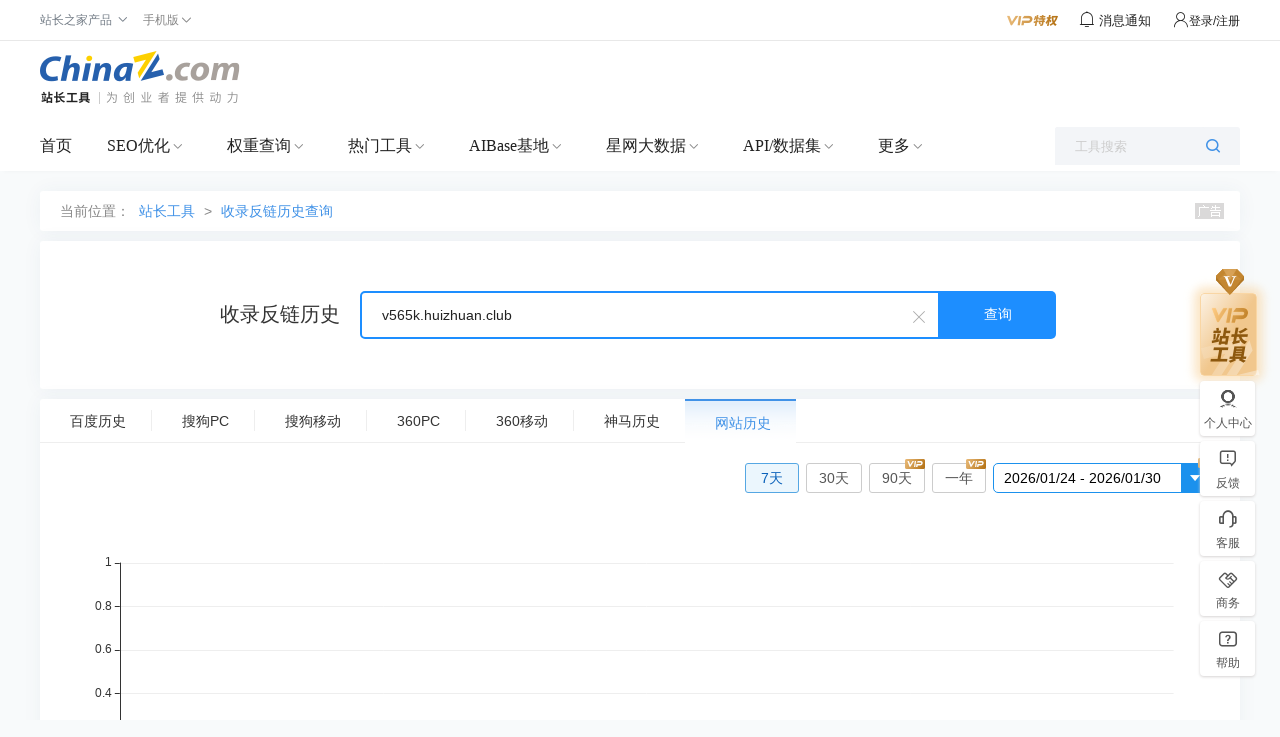

--- FILE ---
content_type: application/javascript
request_url: https://csstools.chinaz.com/tools/js/history_2020.js?v=20210615
body_size: 1758
content:

$('#daterange-btn').on('apply.daterangepicker', function (ev, picker) {

    var diffDay = parseInt(Math.abs(picker.endDate - picker.startDate) / 1000 / 60 / 60 / 24); //把相差的毫秒数转换为天数
    if (diffDay > 366) {
        layer.msg("自定义时间区间不能超过一年");
        return;
    }
    if (diffDay !== 0) {
        m.data('/history/' + host + '/' + picker.startDate.format('YYYYMMDD') + '-' + picker.endDate.format('YYYYMMDD'), 365);
    }
});


var hisChart = {
    getChart: function (result) {
        var data = JSON.parse(result);

        //构造数据
        var date = new Array();
        var baidupages = new Array();
        //var baidusiteindex = new Array();
        var baidulink = new Array();
        var smpages = new Array();
        var haosoupages = new Array();
        var sogoupages = new Array();
        var googlepages = new Array();
        $.each(data, function (i, item) {
            date.push(item.datetime);
            baidupages.push(item.datanum.BaiduSiteIndex);
            //baidusiteindex.push(item.datanum.BaiduPages);
            baidulink.push(item.datanum.BaiduLink);
            smpages.push(item.datanum.SmPages);
            haosoupages.push(item.datanum.SoPages);
            sogoupages.push(item.datanum.SogouPages);
            googlepages.push(item.datanum.GooglePages);
        })
        //date.reverse();

        //基于准备好的dom，初始化echarts实例
        var chart = echarts.init(document.getElementById('pages-chart'));
        var option = hisChart.getOption();
        var series = [];
        option.xAxis.data = date; //x轴动态赋值日期
        series.push(hisChart.getSerise("百度收录", baidupages, "#3a89f6"));
        //series.push(hisChart.getSerise("百度索引量", baidusiteindex, "#3fceae"));
        series.push(hisChart.getSerise("百度反链", baidulink, "#f79246"));
        series.push(hisChart.getSerise("神马收录", smpages, "#4b4be6"));
        series.push(hisChart.getSerise("360收录", haosoupages, "#fac429"));
        series.push(hisChart.getSerise("搜狗收录", sogoupages, "#EF5A81"));
        series.push(hisChart.getSerise("谷歌收录", googlepages, "#93ED82"));
        option.series = series;
        //使用刚指定的配置项和数据显示图表。
        chart.setOption(option, true);
    },
    getOption: function () { //曲线图配置项
        return {
            title: {
                text: ''
            },
            tooltip: {
                trigger: 'axis',
                formatter: function (params, ticket, callback) {

                    var res = params[0].name + "(" + getDayOfWeek(params[0].name) + ")";
                    //使用for可以将需要的数据全部加到res 
                    //注意下边的<br/>  
                    for (var i = 0, l = params.length; i < l; i++) {
                        res += '<br/>' + params[i].seriesName + ' : ' + convertNum2Unit(params[i].value);
                    }
                    return res;
                }
            },
            legend: {
                orient: 'vertical',
                left: 'center',
                bottom: 'bottom',
                data: ['百度收录', '百度索引量', '百度反链', '神马收录', '360收录', '搜狗收录', '谷歌收录']
            },
            toolbox: {
                feature: {
                    saveAsImage: { show: false }
                }
            },
            grid: {
                left: '3%',
                right: '4%',
                bottom: '15%',
                containLabel: true
            },
            xAxis: {
                type: 'category',
                boundaryGap: false,
                splitLine: { show: false },
                data: []
            },
            yAxis: [
                {
                    type: 'value',
                    splitLine: {
                        show: true,
                        lineStyle: {
                            color: ['#eeeeee'],
                            width: 1,
                            type: 'solid'
                        }
                    },
                    axisLabel: {
                        interval: 0,
                        //rotate: 0,
                        formatter: function (value) {
                            if (value >= 10000)
                                return parseInt(value / 10000) + '万';
                            return value;
                            //return convertNum2Unit(value);
                        }
                    }
                }
            ],
            series: []
        };
    },
    getSerise: function (name, data, color) {
        return {
            name: name,
            type: 'line',
            symbol: 'none',
            smooth: true,
            itemStyle: {
                normal: {
                    color: color,
                    lineStyle: {
                        width: 1//设置线条粗细
                    }
                }
            },
            markLine: {
                data: []
            },
            data: data
        };
    }
};